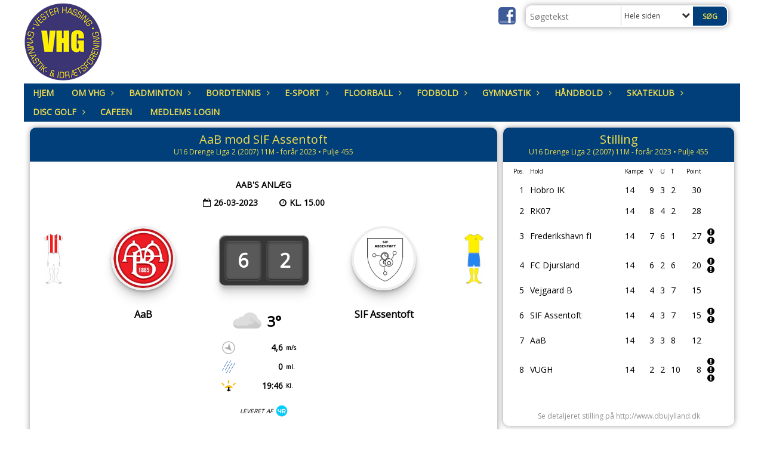

--- FILE ---
content_type: text/html; charset=utf-8
request_url: https://www.vhg.dk/kampvisning?matchid=557475&poolrowid=399778
body_size: 15819
content:




<!DOCTYPE html>
<html lang="da">
<head>
    <meta http-equiv="X-UA-Compatible" content="IE=edge">
    <meta name="viewport" content="width=device-width,initial-scale=1,maximum-scale=1">
    <meta charset="utf-8">

    <title>Vester Hassing </title>
    <meta name="description" content="Vester Hassing GF">
    <meta name="keywords" content="Vester Hassing GF, DBU, KlubCMS, Fodbold, H&#229;ndbold, Gymnastik, L&#248;b, Volly" />
    <meta name="author" content="Vester Hassing GF">
    <link rel="icon" href="/media/1122/favicon.ico" />
        <meta property="fb:app_id" content="" />
            <meta property="fb:admins" content="" />
    <!-- Facebook Open Graph Tags -->
    <meta property="og:type" content="website" />

        <meta property="og:url" content="https://www.vhg.dk/kampvisning?matchid=557475&amp;poolrowid=399778" />
    <meta property="og:title" content="Vester Hassing " />


    <!--[if lt IE 9]>
        <script src="http://ie7-js.googlecode.com/svn/version/2.1(beta4)/IE9.js"></script>
    <![endif]-->
    <!--[if lt IE 9]>
        <script src="scripts/html5shiv.js"></script>
    <![endif]-->

    <link rel="stylesheet" href="/bundles/css/main.css?dbu_v41" />
    

        <link rel="stylesheet" href="/css/matchpage.min.css?dbu_v41" />

    <link rel="stylesheet" href="https://ajax.googleapis.com/ajax/libs/jqueryui/1.11.2/themes/smoothness/jquery-ui.css" />
    <link href="//maxcdn.bootstrapcdn.com/font-awesome/4.7.0/css/font-awesome.min.css" rel="stylesheet">


    

    
    <style>


    body {
        font-family: Open Sans;
    }

    h1,h2,h3 {
        font-family: Open Sans;
    }

    #content {
        background-color: rgba(255, 255, 255, 0.6);
        color:rgba(0,0,0,1.0);
    }

.container-12{
    grid-gap:10px;
}

.gridrow{
    grid-gap:10px;
}

.contentGrid-content, .contentGrid-right, .contentGrid-bottom{
    grid-gap:10px;
}

.theme_NMB_tinyNews{
     grid-gap:10px;
}

.gridrow [class*="col-"]{
    grid-gap:10px;
}

#content{
    padding:10px;
    width:calc(1200px - 20px);
}

.page-padding-sides{
      padding-left:10px;
      padding-right:10px;
}

@media only screen and (max-width: 1199px) {
    #content{
        width:calc(100% - 20px);
    }
    
}




    .theme_searchResult_wrap {
        background-color: rgba(255, 255, 255, 1);
    }
    .theme_search_select{
        font-family: Open Sans;
    }

 
 .theme_round-image{
border-radius: 10px }

 .theme_image-border{
     border:solid 5px rgba(255,255,255,1);
box-shadow:0px 0px 10px 0px rgba(48,48,48,0.5); }

 .theme_logo-wrap{
  
 }


    .theme_macro
    {
        background-color: rgba(255, 255, 255, 1);
        border-radius:10px;
    }

    .theme_macro:not(.theme-no-border){
        border-color:rgba(0,0,0,1);
        border-width:0px;
        border-style:solid;
    }



    .theme_macro:not(.noShadow){
        box-shadow: 0px 0px 10px 0px rgba(48,48,48,0.5);
    }

    .theme_header{
        background-color: rgba(0, 63, 122, 1);
        
        color: rgba(241, 220, 77, 1);
        border-color: rgba(241, 220, 77, 1);
        
        padding:10px;
        text-align:center;

    }

    .theme_subHeader {
           padding:10px;
    }

    .theme_border-radius{
        border-radius:10px;
    }

    .theme_border-radius-top{
        border-radius:10px 10px 0 0;
    }

    .theme_contentWrap{
        padding: 10px;
    }

    .module-padding{
        padding: 10px;
    }

    .module-padding-sides{
         padding-left: 10px;
         padding-right: 10px;
    }

    .module-padding-top{
          padding-top: 10px;
    }
    .module-padding-bottom{
         padding-bottom: 10px;
    }

    .module-padding-gridgap{
        grid-gap:10px;
    }

     .module-padding-gridgap-column{
        grid-column-gap:10px;
    }

     .theme_box-shadow{
          box-shadow: 0px 0px 10px 0px rgba(48,48,48,0.5);
     }

     .theme_macro-border{
        border-width:0px;
        border-style:solid;
        border-color:rgba(0,0,0,1);
     }
     .theme_name-fx-colors{
         
     }


    .sponsorModule_headerOverlay{
        background-color:rgba(0, 63, 122,0.7);
        color:rgba(241, 220, 77, 1);
    }



     .theme_NMB_bigText {

        font-family: Open Sans;

    }

    .theme_NMB_tinyText {
        font-family: Open Sans;
    }


    .livescoreModule .logoWrap, .matchpage .logoWrap{
        background-color: rgba(0, 63, 122, 1);
    }
    .ls_score .score{
        background-color: rgba(0, 63, 122, 1);
        color: rgba(241, 220, 77, 1);
    }
    .ls_event
    {
        border: 1px solid rgba(0, 63, 122, 1);
    }

    .ls_match{
        border-top: 1px solid rgba(0, 63, 122, 1);
        border-bottom: 1px solid rgba(0, 63, 122, 1);
    }

    .matchpage-main-content, .matchPageCommentsWrap, .matchPageImages{
       background-color: rgba(255, 255, 255, 1);
    }

    .ts_subheader{
        background-color: rgba(0, 63, 122, 1);
        color: rgba(241, 220, 77, 1);
    }

    .ts_form .form .formOverlay{
        background-color: rgba(0, 63, 122, 1);
        color: rgba(241, 220, 77, 1);
    }

    .formOverlay:after {

	border-bottom-color: rgba(0, 63, 122, 1);

}

   .activityCalendar .fc-day-number{
        background-color: rgba(0, 63, 122, 1);
        color: rgba(241, 220, 77, 1);
    }
    .activityCalendar .fc-widget-header{
        background-color: rgba(0, 63, 122, 1);
        color: rgba(241, 220, 77, 1);
    }
    .activityCalendar .fc-button{
         background-color: rgba(0, 63, 122, 1);
        color: rgba(241, 220, 77, 1);
    }

   .activityCalendar .fc-unthemed td.fc-today{
        background-color:rgba(0, 63, 122,0.3);
    }

   .fc-day-grid-event{
        background-color: rgba(0, 63, 122, 1);
        color: rgba(241, 220, 77, 1);
    }
   .activityCalendar .fc-unthemed .fc-list-heading td{
         background-color: rgba(0, 63, 122, 1);
        color: rgba(241, 220, 77, 1);
    }
   .activityCalendar .fc-toolbar h2{
     background-color: rgba(0, 63, 122, 1);
        color: rgba(241, 220, 77, 1);
    }
    
    .teamContacts .division h3{
     background-color: rgba(0, 63, 122, 1);
        color: rgba(241, 220, 77, 1);
    }

    .teamContacts .personlist_old .teamname{
        background-color: rgba(0, 63, 122, 1);
        color: rgba(241, 220, 77, 1);
    }


    .topNavigationMobile_menu
    {

        background-color: rgba(0, 63, 122, 1);
        color:rgba(241, 220, 77, 1);
    }

    .topNavigationMobile_menu ul li
    {
        background-color: rgba(0, 63, 122, 1);
        color:rgba(241, 220, 77, 1);
        border-bottom: 1px solid rgba(241, 220, 77, 1);
    }

    .navWrap{
        background-color: rgba(0, 63, 122, 1);
        color:rgba(241, 220, 77, 1);
    }

    .breadcrumbWrap ul li a
    {
        background-color: rgba(0, 63, 122, 1);
        color:rgba(241, 220, 77, 1);
    }
    .breadcrumbWrap ul li a:after
    {
        border-left-color:rgba(0, 63, 122, 1);
    }
    .breadcrumbWrap ul li a:hover {
        background-color: rgba(241, 220, 77, 1);
        color:rgba(0, 63, 122, 1);
    }
    .breadcrumbWrap ul li a:hover:after {
        border-left-color:rgba(241, 220, 77, 1);
    }

     .breadcrumbWrap ul li a.noLink
    {
        cursor:default;
    }
     .breadcrumbWrap ul li a.noLink:hover{
    background-color: rgba(0, 63, 122, 1);
        color:rgba(241, 220, 77, 1);
    }
    .breadcrumbWrap ul li a.noLink:hover:after {
        border-left-color:rgba(0, 63, 122, 1);
    }
    </style>
        <style>
         .theme_BigMenu_ItemContainer
         {
             background-color:rgba(0, 63, 122, 1);
             /*margin-left:-5px;
             padding-left: 10px;
             padding-right:10px;*/
         }
        </style>
        <style>
              .navWrap {
                  color: rgba(241, 220, 77, 1);
                  background-color:rgba(0, 63, 122, 1);
              }

        .dropDownNav {
            display: inline-block;
        }

        .dropDownNav ul {

            color: rgba(241, 220, 77, 1);
            background-color:rgba(0, 63, 122, 1);
        }

        .dropDownNav ul li {
            color: rgba(241, 220, 77, 1);
            background-color:rgba(0, 63, 122, 1);

        }

              .dropDownNav ul ul {
                  background-color: transparent;
              }

        .dropDownNav ul ul li {
            border-bottom: double 3px rgba(36, 36, 36, 1);
            background-color:rgba(0, 63, 122, 1);
        }
              .dropDownNav ul li ul li a, .dropDownNav ul li ul li div{
              color: rgba(241, 220, 77, 1);
              font-size: 12px;
                font-weight: bold;
                text-transform: uppercase;

              }

            .dropDownNav ul li ul li:hover {
                background-color: rgba(36, 36, 36, 1);
            }

        .dropDownNav ul li ul li:last-child {
            border-bottom: 0;
        }

              .dropDownNav ul ul li ul:after {
                  border-right-color: rgba(0, 63, 122, 1);
              }

              .dropDownNav ul ul li:hover ul:hover:after {
                  border-right-color: rgba(36, 36, 36, 1);
              }


              .dropDownNav .dropdownRight:hover ul:after{
              border-left-color: rgba(0, 63, 122, 1);
                    border-right-color: transparent;
              }

              .dropDownNav ul .dropdownRight:hover ul:hover:after {
                  border-left-color: rgba(36, 36, 36, 1);
                  border-right-color: transparent;
              }


        .dropDownNav ul li:hover {
            background-color: rgba(0, 63, 122, 1);
        }

        .dropDownNav ul li a, .dropDownNav ul li div {
            font-size: 14px;
            font-weight: bold;
            text-transform: uppercase;
              display:inline-block;
        }
        </style>
    <style>
            .topNavSlide
            {
                background-color:rgba(0, 63, 122, 1);
                color: rgba(241, 220, 77, 1);
            }

            .navSlideLi{
                border-bottom: double 3px rgba(36, 36, 36, 1);
                 font-size: 14px;
                font-weight: bold;
                text-transform: uppercase;
            }

            .navSlideLi:hover
            {
                background-color:rgba(0, 63, 122, 1);
            }

            .topNavSlideToggle
            {
                color:rgba(255,255,255,1.0);
            }

    </style>
<style>


    .bodyText a{
        font-weight:bold;
    }

    .tmpToolTip{
     background-color: rgba(0, 63, 122, 1);
        color: rgba(241, 220, 77, 1);
    }




    .theme_thumbImgWrap{
            background-color:#fff;
        }





    .theme_button{
        background-color: rgba(0, 63, 122, 1);
        color: rgba(241, 220, 77, 1);
        border-radius:5px;
        padding:10px;
        border: 0px solid rgba(0, 63, 122, 1) ;
    }




    .topNavSlideToggle{
        background-color: rgba(0, 63, 122, 1);
        color:rgba(255,255,255,1.0);
    }




    .theme_NMB_bigWrap {
        
    }

    .theme_NMB_bigTextWrap
    {
        background-color:rgba(0, 63, 122, 1);
        color: rgba(241, 220, 77, 1);
        background: rgba(0, 63, 122,0.7);
    }
    .theme_NMB_bigTextWrap:hover
    {
        background-color:rgba(0, 63, 122, 1);
    }



    .theme_NMB_categoryWrap
    {
        background-color:rgba(0, 63, 122, 1);
        color: rgba(241, 220, 77, 1);
    }

    .theme_NMB_tinyCategory
    {
       background-color:rgba(0, 63, 122,0.7);
        color: rgba(241, 220, 77, 1);
    }

    .theme_NMB_tinyTextWrap{

        background-color:rgba(0, 63, 122, 1);
        color: rgba(241, 220, 77, 1);
    }



    .theme_NMB_tinyTextWrap:hover{
        
    }

    .sliderIndicator{
        background-color:rgba(0, 63, 122, 1);
    }

    .sliderIndicator.active{

        background-color:rgba(241, 220, 77, 1);
        border:5px solid rgba(0, 63, 122, 1);
    }


  .theme_newsListItem_small{

      margin-bottom:10px;
    }
    .theme_newsListItem_small_category{
    background-color:rgba(0, 63, 122, 1);
    color:rgba(241, 220, 77, 1);
    }


.theme_quickGallery_wrap
    .mp_gallery_imgs{
        grid-template-columns: repeat( auto-fit, minmax(105px, 1fr) );
    }
}
    .theme_quickGallery_thumbWrap {
        background-color: #fff;
    }

    .theme_quickGallery_seeAll {
        background-color: rgba(0, 63, 122, 1);
        color: rgba(241, 220, 77, 1);
    }

     .theme_matchProgram_match{
        border-bottom:1px solid rgba(0, 63, 122, 1);
         
         padding:10px;
    }

     .theme_matchProgram_matchInfo{
         margin-bottom:10px;
     }
    .theme_matchProgram_matchTeams img
    {
        border:1px solid rgba(0, 63, 122, 1);
    }
    .theme_matchProgram_matchMonth{
        background-color: rgba(0, 63, 122, 1);
        color: rgba(241, 220, 77, 1);
    }
    .theme_dbuLink{
      background-color: rgba(0, 63, 122, 1);
        color: rgba(241, 220, 77, 1);
    }





    .theme_leagueTable_lineType01 {
        border-bottom-color: rgba(0, 63, 122, 1);
    }

      .theme_leagueTable_content table tr.isClubTeam {
        background-color:rgba(0, 63, 122, 1);
        color: rgba(241, 220, 77, 1);
    }



    .theme_matchProgram_matchTable tr td:first-child {
        color:rgba(0, 63, 122, 1);
    }




    .theme_nextMatch_dateTimeWrap {
        background-color:rgba(0, 63, 122, 1);
        color: rgba(241, 220, 77, 1);
    }


    .theme_teamActivities_content .teamActivity
    {
        
    }

     .theme_teamActivities_content .teamActivity{
    border-bottom:1px solid rgba(0, 63, 122, 1);
    }

    .theme_teamActivities_month{
        background-color:rgba(0, 63, 122, 1);
        color: rgba(241, 220, 77, 1);
    }

    
    .teamContacts .division h3{
        background-color: rgba(0, 63, 122, 1);
        color:rgba(241, 220, 77, 1);
    }
    .teamContacts .teamRow .teamname{
     background-color:rgba(0, 63, 122, 1);
        color:rgba(241, 220, 77, 1);
    }

    .theme_rssFeed_content li{
        margin-bottom:10px;
    }
     .theme_rssFeed_content li span {

        background-color:rgba(0, 63, 122, 1);
        color: rgba(241, 220, 77, 1);
        border-radius:10px;
     }


     .theme_ClubFixtures_monthBar {
        background-color: rgba(0, 63, 122, 1);
        color: rgba(241, 220, 77, 1);
     }

    .theme_ClubFixtures .tag{
        background-color: rgba(0, 63, 122, 1);
        color: rgba(241, 220, 77, 1);
    }

    .theme_ClubFixtures_content > table tr.match > td {
        border-bottom: 1px solid rgba(0, 63, 122, 1);
    }

    .theme_ClubFixtures_logo {
         
    }



    .theme_ClubFixtures_score .score, .theme_ClubFixtures_score .isPlayed{

    }
    .theme_ClubFixtures .datetime{

    }
    .theme_ClubFixtures .paging{
        background-color: rgba(0, 63, 122, 1);
        color: rgba(241, 220, 77, 1);
    }


    
    .ls_score .homeScore, .ls_score .awayScore {
        
    }




    .practicetime_header > div{
        padding:0.5rem 0.8rem 0 0.8rem;
    }

    .practicetime{
        border-bottom:1px solid rgba(0,0,0,0.1);
    }



    .practicetime:last-child{
        border-bottom:0;
    }

    .practicetime > div{
        /*padding:0.5rem 0.8rem 0.5rem 0.8rem;*/

    }

    .practicetime-teamname{
        background-color:rgba(0, 63, 122,0.7);
        color:rgba(241, 220, 77, 1);

    }
    .practicetime-teamname:first-child{
        margin-top:0;
    }




.activities-list-header{
     background-color: rgba(0, 63, 122, 1);
        color: rgba(241, 220, 77, 1);

}



        .theme_newsItem_imageText {
            background-color: rgba(0, 63, 122,0.7);
            color: rgba(241, 220, 77, 1);
        }

    .theme_newsItem_socialButtonsWrap {
    color:rgba(241, 220, 77, 1);
    }

    .theme_socialButtonsWrap{
        background-color:rgba(0, 63, 122, 1);






    }

        @media only screen and (max-width: 1023px) {
            .theme_socialButtonsWrap {
                margin:10px;

            }
        }


    .theme_gallerySection_imgWrap {
        background-color: #fff;
    }

    .theme_gallerySection_seeAll {
        background-color: rgba(0, 63, 122, 1);
        color: rgba(241, 220, 77, 1);
    }

    .theme_gallerySection .mp_gallery_imgs {
          grid-template-columns: repeat( auto-fit, minmax(105px, 1fr) );
    }



    .personGroup_profilePicWrap{
        background-color:#fff;
    }

    .personGroup_name{
        
    }

      .personsWrap{
         grid-gap:10px;
    }




    .theme_searchResult_textWrap .type
    {
        background-color:rgba(0, 63, 122, 1);
        color: rgba(241, 220, 77, 1);
    }


    .theme_clubresultpage_teamlist h3
    {
        background-color:rgba(0, 63, 122, 1);
        color: rgba(241, 220, 77, 1);
    }

    .theme_clubresultpage_teamlist li i {

    }

</style>



    



    <!--GENERERER GENEREL TEMA CSS -->
    <style>
        body{
        opacity:0;
        font-size: 14px;
        }

        .theme_header {

            font-family: Open Sans;
            font-size: 20px;
            font-weight: 400;

        }

        .theme_header h2
        {
            font-family: Open Sans;
            font-size: 20px;
            font-weight: 400;
        }


        .theme_contentWrap
        {
            
            color:rgba(0,0,0,1.0);
            font-family: Open Sans;
            font-size: 14px;
        }

        .theme_newsListItem_stamp a
        {
            color: rgba(0, 63, 122, 1);
        }
    </style>

    
        <!--GOOGLE ANALYTICS-->
        <script type="text/javascript">
            var gaJsHost = (("https:" == document.location.protocol) ? "https://ssl." : "http://www.");
            document.write(unescape("%3Cscript src='" + gaJsHost + "google-analytics.com/ga.js' type='text/javascript'%3E%3C/script%3E"));
        </script>
        <script type="text/javascript">
            try {
                var pageTracker = _gat._getTracker("UA-87382835-1");
                pageTracker._trackPageview();
            } catch (err) { }
        </script>
        <!--GOOGLE ANALYTICS END-->





    <style>
    body::after {
        content: '';
        background-image:url();background-size:cover; background-position:center;background-attachment:fixed;background-repeat:no-repeat; background-color:rgba(255, 255, 255, 1);

        top: 0;
        width:100%;
        height: 100vh; /* fix for mobile browser address bar appearing disappearing */
        left: 0;
        right: 0;
        position: fixed;
        z-index: -1;


    }
    </style>
        <style>
            body::after {
                /*background-size: unset 100%;*/
                background-attachment: unset;
            }
        </style>
</head>


<body style="" data-bodycss="background-image:url();background-size:cover; background-position:center;background-attachment:fixed;background-repeat:no-repeat; background-color:rgba(255, 255, 255, 1);" data-pagepadding="10" class="bg-fixed">
        <div id="fb-root"></div>
        <script>
            (function (d, s, id) {
                var js, fjs = d.getElementsByTagName(s)[0];
                if (d.getElementById(id)) return;
                js = d.createElement(s); js.id = id;
                js.src = "//connect.facebook.net/da_DK/sdk.js#xfbml=1&version=v2.6";
                fjs.parentNode.insertBefore(js, fjs);
            }(document, 'script', 'facebook-jssdk'));
        </script>


    <div id="siteWrap" class="" data-setwidth="" >
        <div id="headerWrap" style="height:140px; background-color:rgba(54, 54, 54, 0); color:; background-image:url(); background-position:top left; background-repeat:repeat; background-size:contain;" class="container-12 ">
            <div class="container-12 " id="header">
                    <div id="logoHolder" style="justify-self:start; max-height:130px; margin-top:5px;">
                        <a href="/">
                            <img style="max-height:130px;" src="/media/1273/vhg-logo-2017-g.png?height=130" alt="logo" />
                        </a>
                    </div>
                <div class="theme_headerControls_wrap">
                        <div class="theme_socialLinks_wrap">
                                <a href="https://www.facebook.com/VesterHassingGF/" target="_blank"><div class="theme_socialLinks_fb"></div></a>
                                                                                </div>
                    <div class="theme_searchWrap theme_border-radius theme_box-shadow">

                        <div class="theme_search_inputWrap">


                            <input id="theme_search_input" class="theme_search_input" type="text" placeholder="Søgetekst" />
                            <div class="theme_search_select">

                                <span></span>

                            </div>
                            <ul class="theme_search_options">
                                <li data-value="0" data-text="Hele siden">
                                    Hele siden
                                </li>
                            </ul>
                            
                        </div>
                        <div class="theme_search_buttonWrap">
                                <input class="theme_search_button theme_button theme_button_small" value="Søg" type="button" onclick="window.location = '/soegeresultat?s=' + $('.theme_search_input').val() + '&nodeId=1159' + '&inTree=' + $('.theme_search_options li.selected').data('value')" />
                        </div>

                    </div>
                </div>
                
            </div>
        </div>
        
                    <div class="navWrap container-12 centered  ">
                <div class="container-12 dropdownNav topNavigation ">
                    <div class="grid-12">
                        <nav class="dropDownNav">
            <ul class="">



                <li class="">
                    <a href="/">Hjem</a>
                </li>

                    <li>
                                                    <a class="noLink">om VHG</a>

                                <ul class="subLevel">
                    <li class="">
                                                        <a href="/om-vhg/bestyrelsen/">Bestyrelsen</a>
                        
                    </li>
                    <li class="">
                                                        <a href="/om-vhg/referat/">Referat</a>
                        
                    </li>
                    <li class="">
                                                            <a href="/media/1581/vedtaegter.pdf" target="">Vedt&#230;gter</a>
                        
                    </li>
                    <li class="">
                                                        <a href="/om-vhg/kalender/">Kalender</a>
                        
                    </li>
        </ul>


                    </li>
                    <li>
                                                        <a href="/badminton/">Badminton</a>

                                <ul class="subLevel">
                    <li class="">
                                                        <a href="/badminton/bestyrelsen/">Bestyrelsen</a>
                        
                    </li>
                    <li class="">
                                                        <a href="/badminton/traeningstider-og-opstart/">Tr&#230;ningstider og opstart</a>
                        
                    </li>
                    <li class="">
                                                        <a href="/badminton/tilmelding/">Tilmelding</a>
                        
                    </li>
                    <li class="">
                                                        <a href="/badminton/information-fra-badminton/">Information fra Badminton</a>
                        
                    </li>
        </ul>


                    </li>
                    <li>
                                                        <a href="/bordtennis/">Bordtennis</a>

                                <ul class="subLevel">
                    <li class="">
                                                        <a href="/bordtennis/bestyrelsen/">Bestyrelsen</a>
                        
                    </li>
                    <li class="">
                                                        <a href="/bordtennis/tilmelding/">Tilmelding</a>
                        
                    </li>
                    <li class="">
                                                        <a href="/bordtennis/traeningstider/">Tr&#230;ningstider</a>
                        
                    </li>
        </ul>


                    </li>
                    <li>
                                                        <a href="/e-sport/">E-sport</a>

                                <ul class="subLevel">
                    <li class="">
                                                        <a href="/e-sport/bestyrelsen/">Bestyrelsen</a>
                        
                    </li>
                    <li class="">
                                                        <a href="/e-sport/tilmelding/">Tilmelding</a>
                        
                    </li>
        </ul>


                    </li>
                    <li>
                                                        <a href="/floorball/">Floorball</a>

                                <ul class="subLevel">
                    <li class="">
                                                        <a href="/floorball/bestyrelsen/">Bestyrelsen</a>
                        
                    </li>
                    <li class="">
                                                        <a href="/floorball/tilmelding/">Tilmelding</a>
                        
                    </li>
        </ul>


                    </li>
                    <li>
                                                    <a class="noLink">Fodbold</a>

                                <ul class="subLevel">
                    <li class="">
                                                        <a href="/fodbold/bestyrelsen/">Bestyrelsen</a>
                        
                    </li>
                    <li class="">
                                                    <a class="noLink">Senior</a>
                                <ul class="subLevel">
                    <li class="">
                                                    <a class="noLink">Herrer</a>
                                <ul class="subLevel">
                    <li class="">
                                                        <a href="/fodbold/senior/herrer/serie-2/">Serie 2</a>
                        
                    </li>
                    <li class="">
                                                        <a href="/fodbold/senior/herrer/serie-4/">Serie 4</a>
                        
                    </li>
        </ul>

                    </li>
                    <li class="">
                                                    <a class="noLink">Kvinder</a>
                                <ul class="subLevel">
                    <li class="">
                                                        <a href="/fodbold/senior/kvinder/7-mands/">7-mands</a>
                        
                    </li>
        </ul>

                    </li>
        </ul>

                    </li>
                    <li class="">
                                                    <a class="noLink">Ungdom</a>
                                <ul class="subLevel">
                    <li class="">
                                                        <a href="/fodbold/ungdom/u17-drenge-2009-2010/">U17 drenge (2009/2010)</a>
                        
                    </li>
                    <li class="">
                                                        <a href="/fodbold/ungdom/u15-drenge-2011/">U15 drenge (2011)</a>
                        
                    </li>
                    <li class="">
                                                        <a href="/fodbold/ungdom/u15-piger-2011-2013/">U15 piger (2011-2013)</a>
                        
                    </li>
                    <li class="">
                                                        <a href="/fodbold/ungdom/u14-drenge-2012/">U14 drenge (2012)</a>
                        
                    </li>
                    <li class="">
                                                        <a href="/fodbold/ungdom/u13-drenge-2013/">U13 drenge (2013)</a>
                        
                    </li>
        </ul>

                    </li>
                    <li class="">
                                                    <a class="noLink">B&#248;rn</a>
                                <ul class="subLevel">
                    <li class="">
                                                        <a href="/fodbold/boern/u12-drenge-2014/">U12 drenge (2014)</a>
                        
                    </li>
                    <li class="">
                                                        <a href="/fodbold/boern/u12-piger-2014-2015/">U12 piger (2014/2015)</a>
                        
                    </li>
                    <li class="">
                                                        <a href="/fodbold/boern/u11-drenge-2015/">U11 drenge (2015)</a>
                        
                    </li>
                    <li class="">
                                                        <a href="/fodbold/boern/u10-drenge-2016-2017/">U10 drenge (2016/2017)</a>
                        
                    </li>
                    <li class="">
                                                        <a href="/fodbold/boern/u10-piger-2016-2017/">U10 piger (2016/2017)</a>
                        
                    </li>
                    <li class="">
                                                        <a href="/fodbold/boern/u8-drenge-2018/">U8 drenge (2018)</a>
                        
                    </li>
                    <li class="">
                                                        <a href="/fodbold/boern/u8-piger-2018-2019/">U8 piger (2018/2019)</a>
                        
                    </li>
                    <li class="">
                                                        <a href="/fodbold/boern/u7-mix-2019/">U7 mix (2019)</a>
                        
                    </li>
                    <li class="">
                                                        <a href="/fodbold/boern/boernebold-2020-2022/">B&#248;rnebold (2020-2022)</a>
                        
                    </li>
        </ul>

                    </li>
                    <li class="">
                                                        <a href="/fodbold/ugens-hjemmekampe/">Ugens hjemmekampe</a>
                        
                    </li>
                    <li class="">
                                                    <a class="noLink">Kontingent</a>
                                <ul class="subLevel">
                    <li class="">
                                                        <a href="/fodbold/kontingent/takster/">Takster</a>
                        
                    </li>
                    <li class="">
                                                        <a href="/fodbold/kontingent/tilmelding/">Tilmelding</a>
                        
                    </li>
        </ul>

                    </li>
        </ul>


                    </li>
                    <li>
                                                        <a href="/gymnastik/">Gymnastik</a>

                                <ul class="subLevel">
                    <li class="">
                                                        <a href="/gymnastik/bestyrelsen/">Bestyrelsen</a>
                        
                    </li>
                    <li class="">
                                                        <a href="/gymnastik/sponsorer/">Sponsorer</a>
                        
                    </li>
                    <li class="">
                                                        <a href="/gymnastik/tilmelding/">Tilmelding</a>
                        
                    </li>
                    <li class="">
                                                        <a href="/gymnastik/store-gymnastikdag/">Store gymnastikdag</a>
                        
                    </li>
                    <li class="">
                                                        <a href="/gymnastik/inspirationsdag-med-dgi-sponsoreret-af-rarewine/">Inspirationsdag med DGI sponsoreret af Rarewine</a>
                        
                    </li>
        </ul>


                    </li>
                    <li>
                                                        <a href="/haandbold/">H&#229;ndbold</a>

                                <ul class="subLevel">
                    <li class="">
                                                        <a href="/haandbold/bestyrelsen/">Bestyrelsen</a>
                        
                    </li>
                    <li class="">
                                                        <a href="/haandbold/antibulli-politik/">Antibulli politik</a>
                        
                    </li>
                    <li class="">
                                                            <a href="https://156-vester-hassing-gf.euwest01.umbraco.io/media/1594/sponsorkoncept-2025-praesentation-til-sponsorer.pdf" target="_blank">Sponsorkoncept</a>
                        
                    </li>
                    <li class="">
                                                            <a href="https://156-vester-hassing-gf.euwest01.umbraco.io/media/1597/toejkoncept-2025.pdf" target="_blank">T&#248;jkoncept</a>
                        
                    </li>
                    <li class="">
                                                        <a href="/haandbold/traeningstider-for-2025-2026/">Tr&#230;ningstider for 2025/2026</a>
                        
                    </li>
                    <li class="">
                                                        <a href="/haandbold/traenere/">Tr&#230;nere</a>
                        
                    </li>
                    <li class="">
                                                    <a class="noLink">Kontingent</a>
                                <ul class="subLevel">
                    <li class="">
                                                        <a href="/haandbold/kontingent/takster/">Takster</a>
                        
                    </li>
                    <li class="">
                                                        <a href="/haandbold/kontingent/tilmelding/">Tilmelding</a>
                        
                    </li>
        </ul>

                    </li>
        </ul>


                    </li>
                    <li>
                                                        <a href="/skateklub/">Skateklub</a>

                                <ul class="subLevel">
                    <li class="">
                                                        <a href="/skateklub/bestyrelsen/">Bestyrelsen</a>
                        
                    </li>
                    <li class="">
                                                        <a href="/skateklub/tilmelding/">Tilmelding</a>
                        
                    </li>
        </ul>


                    </li>
                    <li>
                                                        <a href="/disc-golf/">Disc Golf</a>

                                <ul class="subLevel">
                    <li class="">
                                                        <a href="/disc-golf/bestyrelsesmedlem/">Bestyrelsesmedlem</a>
                        
                    </li>
                    <li class="">
                                                        <a href="/disc-golf/tilmelding/">Tilmelding</a>
                        
                    </li>
                    <li class="">
                                                        <a href="/disc-golf/kort-rabataftaler/">Kort &amp; Rabataftaler</a>
                        
                    </li>
        </ul>


                    </li>
                    <li>
                                                        <a href="/cafeen/">Cafeen</a>

                        

                    </li>
                    <li>
                                                        <a href="/medlems-login/">Medlems login</a>

                        

                    </li>
            </ul>
        </nav>
                    </div>
                </div>
            </div>


        <div class="topNavSlideToggle" onclick="toggleNavSlide()">
            <icon class="fa fa-bars"></icon><icon class="fa fa-caret-right"></icon><span>Menu</span>
        </div>
        <div class="topNavSlide isMobileOnly">

            <div class="backButton_wrap">
                <div class="topNavSlide_backButton">
                    <icon class='fa fa-chevron-left'></icon> <span id="bbSpan"></span>
                </div>
            </div>
            <div class="topNavSlideBox">

            </div>
            <ul class="navSlideUl level_1 navSlide_active">


                <li class="navSlideLi level_1 homeNode">
                    <a href="/">Hjem</a>
                </li>

                    <li class="navSlideLi level_1" data-no="1">
                                                    <a class="noLink">om VHG</a>

                        <div class="currentMark"></div>
                                <ul class="navSlideUl" data-parent="1">
                    <li class="Folder navSlideLi" data-no="1_1">


                                <a href="/om-vhg/bestyrelsen/">Bestyrelsen</a>

                        
                        <div class="navSlide_next"></div>
                    </li>
                    <li class="Folder navSlideLi" data-no="1_2">


                                <a href="/om-vhg/referat/">Referat</a>

                        
                        <div class="navSlide_next"></div>
                    </li>
                    <li class="Menulink navSlideLi" data-no="1_3">


                                    <a href="/media/1581/vedtaegter.pdf" target="">Vedt&#230;gter</a>

                        
                        <div class="navSlide_next"></div>
                    </li>
                    <li class="TextPage navSlideLi" data-no="1_4">


                                <a href="/om-vhg/kalender/">Kalender</a>

                        
                        <div class="navSlide_next"></div>
                    </li>
        </ul>

                        <div class="navSlide_next"></div>
                    </li>
                    <li class="navSlideLi level_1" data-no="2">
                                                        <a href="/badminton/">Badminton</a>

                        <div class="currentMark"></div>
                                <ul class="navSlideUl" data-parent="2">
                    <li class="Folder navSlideLi" data-no="2_1">


                                <a href="/badminton/bestyrelsen/">Bestyrelsen</a>

                        
                        <div class="navSlide_next"></div>
                    </li>
                    <li class="Folder navSlideLi" data-no="2_2">


                                <a href="/badminton/traeningstider-og-opstart/">Tr&#230;ningstider og opstart</a>

                        
                        <div class="navSlide_next"></div>
                    </li>
                    <li class="Folder navSlideLi" data-no="2_3">


                                <a href="/badminton/tilmelding/">Tilmelding</a>

                        
                        <div class="navSlide_next"></div>
                    </li>
                    <li class="Folder navSlideLi" data-no="2_4">


                                <a href="/badminton/information-fra-badminton/">Information fra Badminton</a>

                        
                        <div class="navSlide_next"></div>
                    </li>
        </ul>

                        <div class="navSlide_next"></div>
                    </li>
                    <li class="navSlideLi level_1" data-no="3">
                                                        <a href="/bordtennis/">Bordtennis</a>

                        <div class="currentMark"></div>
                                <ul class="navSlideUl" data-parent="3">
                    <li class="Folder navSlideLi" data-no="3_1">


                                <a href="/bordtennis/bestyrelsen/">Bestyrelsen</a>

                        
                        <div class="navSlide_next"></div>
                    </li>
                    <li class="Folder navSlideLi" data-no="3_2">


                                <a href="/bordtennis/tilmelding/">Tilmelding</a>

                        
                        <div class="navSlide_next"></div>
                    </li>
                    <li class="Folder navSlideLi" data-no="3_3">


                                <a href="/bordtennis/traeningstider/">Tr&#230;ningstider</a>

                        
                        <div class="navSlide_next"></div>
                    </li>
        </ul>

                        <div class="navSlide_next"></div>
                    </li>
                    <li class="navSlideLi level_1" data-no="4">
                                                        <a href="/e-sport/">E-sport</a>

                        <div class="currentMark"></div>
                                <ul class="navSlideUl" data-parent="4">
                    <li class="Folder navSlideLi" data-no="4_1">


                                <a href="/e-sport/bestyrelsen/">Bestyrelsen</a>

                        
                        <div class="navSlide_next"></div>
                    </li>
                    <li class="Folder navSlideLi" data-no="4_2">


                                <a href="/e-sport/tilmelding/">Tilmelding</a>

                        
                        <div class="navSlide_next"></div>
                    </li>
        </ul>

                        <div class="navSlide_next"></div>
                    </li>
                    <li class="navSlideLi level_1" data-no="5">
                                                        <a href="/floorball/">Floorball</a>

                        <div class="currentMark"></div>
                                <ul class="navSlideUl" data-parent="5">
                    <li class="Folder navSlideLi" data-no="5_1">


                                <a href="/floorball/bestyrelsen/">Bestyrelsen</a>

                        
                        <div class="navSlide_next"></div>
                    </li>
                    <li class="Folder navSlideLi" data-no="5_2">


                                <a href="/floorball/tilmelding/">Tilmelding</a>

                        
                        <div class="navSlide_next"></div>
                    </li>
        </ul>

                        <div class="navSlide_next"></div>
                    </li>
                    <li class="navSlideLi level_1" data-no="6">
                                                    <a class="noLink">Fodbold</a>

                        <div class="currentMark"></div>
                                <ul class="navSlideUl" data-parent="6">
                    <li class="Folder navSlideLi" data-no="6_1">


                                <a href="/fodbold/bestyrelsen/">Bestyrelsen</a>

                        
                        <div class="navSlide_next"></div>
                    </li>
                    <li class="Folder navSlideLi" data-no="6_2">


                            <a class="noLink">Senior</a>

                                <ul class="navSlideUl" data-parent="6_2">
                    <li class="Folder navSlideLi" data-no="6_2_1">


                            <a class="noLink">Herrer</a>

                                <ul class="navSlideUl" data-parent="6_2_1">
                    <li class="TeamPage navSlideLi" data-no="6_2_1_1">


                                <a href="/fodbold/senior/herrer/serie-2/">Serie 2</a>

                        
                        <div class="navSlide_next"></div>
                    </li>
                    <li class="TeamPage navSlideLi" data-no="6_2_1_2">


                                <a href="/fodbold/senior/herrer/serie-4/">Serie 4</a>

                        
                        <div class="navSlide_next"></div>
                    </li>
        </ul>

                        <div class="navSlide_next"></div>
                    </li>
                    <li class="Folder navSlideLi" data-no="6_2_2">


                            <a class="noLink">Kvinder</a>

                                <ul class="navSlideUl" data-parent="6_2_2">
                    <li class="TeamPage navSlideLi" data-no="6_2_2_1">


                                <a href="/fodbold/senior/kvinder/7-mands/">7-mands</a>

                        
                        <div class="navSlide_next"></div>
                    </li>
        </ul>

                        <div class="navSlide_next"></div>
                    </li>
        </ul>

                        <div class="navSlide_next"></div>
                    </li>
                    <li class="Folder navSlideLi" data-no="6_3">


                            <a class="noLink">Ungdom</a>

                                <ul class="navSlideUl" data-parent="6_3">
                    <li class="TeamPage navSlideLi" data-no="6_3_1">


                                <a href="/fodbold/ungdom/u17-drenge-2009-2010/">U17 drenge (2009/2010)</a>

                        
                        <div class="navSlide_next"></div>
                    </li>
                    <li class="TeamPage navSlideLi" data-no="6_3_2">


                                <a href="/fodbold/ungdom/u15-drenge-2011/">U15 drenge (2011)</a>

                        
                        <div class="navSlide_next"></div>
                    </li>
                    <li class="TeamPage navSlideLi" data-no="6_3_3">


                                <a href="/fodbold/ungdom/u15-piger-2011-2013/">U15 piger (2011-2013)</a>

                        
                        <div class="navSlide_next"></div>
                    </li>
                    <li class="TeamPage navSlideLi" data-no="6_3_4">


                                <a href="/fodbold/ungdom/u14-drenge-2012/">U14 drenge (2012)</a>

                        
                        <div class="navSlide_next"></div>
                    </li>
                    <li class="TeamPage navSlideLi" data-no="6_3_5">


                                <a href="/fodbold/ungdom/u13-drenge-2013/">U13 drenge (2013)</a>

                        
                        <div class="navSlide_next"></div>
                    </li>
        </ul>

                        <div class="navSlide_next"></div>
                    </li>
                    <li class="Folder navSlideLi" data-no="6_4">


                            <a class="noLink">B&#248;rn</a>

                                <ul class="navSlideUl" data-parent="6_4">
                    <li class="TeamPage navSlideLi" data-no="6_4_1">


                                <a href="/fodbold/boern/u12-drenge-2014/">U12 drenge (2014)</a>

                        
                        <div class="navSlide_next"></div>
                    </li>
                    <li class="TeamPage navSlideLi" data-no="6_4_2">


                                <a href="/fodbold/boern/u12-piger-2014-2015/">U12 piger (2014/2015)</a>

                        
                        <div class="navSlide_next"></div>
                    </li>
                    <li class="TeamPage navSlideLi" data-no="6_4_3">


                                <a href="/fodbold/boern/u11-drenge-2015/">U11 drenge (2015)</a>

                        
                        <div class="navSlide_next"></div>
                    </li>
                    <li class="TeamPage navSlideLi" data-no="6_4_4">


                                <a href="/fodbold/boern/u10-drenge-2016-2017/">U10 drenge (2016/2017)</a>

                        
                        <div class="navSlide_next"></div>
                    </li>
                    <li class="TeamPage navSlideLi" data-no="6_4_5">


                                <a href="/fodbold/boern/u10-piger-2016-2017/">U10 piger (2016/2017)</a>

                        
                        <div class="navSlide_next"></div>
                    </li>
                    <li class="TeamPage navSlideLi" data-no="6_4_6">


                                <a href="/fodbold/boern/u8-drenge-2018/">U8 drenge (2018)</a>

                        
                        <div class="navSlide_next"></div>
                    </li>
                    <li class="TeamPage navSlideLi" data-no="6_4_7">


                                <a href="/fodbold/boern/u8-piger-2018-2019/">U8 piger (2018/2019)</a>

                        
                        <div class="navSlide_next"></div>
                    </li>
                    <li class="TeamPage navSlideLi" data-no="6_4_8">


                                <a href="/fodbold/boern/u7-mix-2019/">U7 mix (2019)</a>

                        
                        <div class="navSlide_next"></div>
                    </li>
                    <li class="TeamPage navSlideLi" data-no="6_4_9">


                                <a href="/fodbold/boern/boernebold-2020-2022/">B&#248;rnebold (2020-2022)</a>

                        
                        <div class="navSlide_next"></div>
                    </li>
        </ul>

                        <div class="navSlide_next"></div>
                    </li>
                    <li class="Folder navSlideLi" data-no="6_5">


                                <a href="/fodbold/ugens-hjemmekampe/">Ugens hjemmekampe</a>

                        
                        <div class="navSlide_next"></div>
                    </li>
                    <li class="Folder navSlideLi" data-no="6_6">


                            <a class="noLink">Kontingent</a>

                                <ul class="navSlideUl" data-parent="6_6">
                    <li class="Folder navSlideLi" data-no="6_6_1">


                                <a href="/fodbold/kontingent/takster/">Takster</a>

                        
                        <div class="navSlide_next"></div>
                    </li>
                    <li class="Folder navSlideLi" data-no="6_6_2">


                                <a href="/fodbold/kontingent/tilmelding/">Tilmelding</a>

                        
                        <div class="navSlide_next"></div>
                    </li>
        </ul>

                        <div class="navSlide_next"></div>
                    </li>
        </ul>

                        <div class="navSlide_next"></div>
                    </li>
                    <li class="navSlideLi level_1" data-no="7">
                                                        <a href="/gymnastik/">Gymnastik</a>

                        <div class="currentMark"></div>
                                <ul class="navSlideUl" data-parent="7">
                    <li class="Folder navSlideLi" data-no="7_1">


                                <a href="/gymnastik/bestyrelsen/">Bestyrelsen</a>

                        
                        <div class="navSlide_next"></div>
                    </li>
                    <li class="Folder navSlideLi" data-no="7_2">


                                <a href="/gymnastik/sponsorer/">Sponsorer</a>

                        
                        <div class="navSlide_next"></div>
                    </li>
                    <li class="Folder navSlideLi" data-no="7_3">


                                <a href="/gymnastik/tilmelding/">Tilmelding</a>

                        
                        <div class="navSlide_next"></div>
                    </li>
                    <li class="GallerySection navSlideLi" data-no="7_4">


                                <a href="/gymnastik/store-gymnastikdag/">Store gymnastikdag</a>

                        
                        <div class="navSlide_next"></div>
                    </li>
                    <li class="GallerySection navSlideLi" data-no="7_5">


                                <a href="/gymnastik/inspirationsdag-med-dgi-sponsoreret-af-rarewine/">Inspirationsdag med DGI sponsoreret af Rarewine</a>

                        
                        <div class="navSlide_next"></div>
                    </li>
        </ul>

                        <div class="navSlide_next"></div>
                    </li>
                    <li class="navSlideLi level_1" data-no="8">
                                                        <a href="/haandbold/">H&#229;ndbold</a>

                        <div class="currentMark"></div>
                                <ul class="navSlideUl" data-parent="8">
                    <li class="Folder navSlideLi" data-no="8_1">


                                <a href="/haandbold/bestyrelsen/">Bestyrelsen</a>

                        
                        <div class="navSlide_next"></div>
                    </li>
                    <li class="Folder navSlideLi" data-no="8_2">


                                <a href="/haandbold/antibulli-politik/">Antibulli politik</a>

                        
                        <div class="navSlide_next"></div>
                    </li>
                    <li class="Menulink navSlideLi" data-no="8_3">


                                    <a href="https://156-vester-hassing-gf.euwest01.umbraco.io/media/1594/sponsorkoncept-2025-praesentation-til-sponsorer.pdf" target="_blank">Sponsorkoncept</a>

                        
                        <div class="navSlide_next"></div>
                    </li>
                    <li class="Menulink navSlideLi" data-no="8_4">


                                    <a href="https://156-vester-hassing-gf.euwest01.umbraco.io/media/1597/toejkoncept-2025.pdf" target="_blank">T&#248;jkoncept</a>

                        
                        <div class="navSlide_next"></div>
                    </li>
                    <li class="Folder navSlideLi" data-no="8_5">


                                <a href="/haandbold/traeningstider-for-2025-2026/">Tr&#230;ningstider for 2025/2026</a>

                        
                        <div class="navSlide_next"></div>
                    </li>
                    <li class="Folder navSlideLi" data-no="8_6">


                                <a href="/haandbold/traenere/">Tr&#230;nere</a>

                        
                        <div class="navSlide_next"></div>
                    </li>
                    <li class="Folder navSlideLi" data-no="8_7">


                            <a class="noLink">Kontingent</a>

                                <ul class="navSlideUl" data-parent="8_7">
                    <li class="Folder navSlideLi" data-no="8_7_1">


                                <a href="/haandbold/kontingent/takster/">Takster</a>

                        
                        <div class="navSlide_next"></div>
                    </li>
                    <li class="Folder navSlideLi" data-no="8_7_2">


                                <a href="/haandbold/kontingent/tilmelding/">Tilmelding</a>

                        
                        <div class="navSlide_next"></div>
                    </li>
        </ul>

                        <div class="navSlide_next"></div>
                    </li>
        </ul>

                        <div class="navSlide_next"></div>
                    </li>
                    <li class="navSlideLi level_1" data-no="9">
                                                        <a href="/skateklub/">Skateklub</a>

                        <div class="currentMark"></div>
                                <ul class="navSlideUl" data-parent="9">
                    <li class="Folder navSlideLi" data-no="9_1">


                                <a href="/skateklub/bestyrelsen/">Bestyrelsen</a>

                        
                        <div class="navSlide_next"></div>
                    </li>
                    <li class="Folder navSlideLi" data-no="9_2">


                                <a href="/skateklub/tilmelding/">Tilmelding</a>

                        
                        <div class="navSlide_next"></div>
                    </li>
        </ul>

                        <div class="navSlide_next"></div>
                    </li>
                    <li class="navSlideLi level_1" data-no="10">
                                                        <a href="/disc-golf/">Disc Golf</a>

                        <div class="currentMark"></div>
                                <ul class="navSlideUl" data-parent="10">
                    <li class="Folder navSlideLi" data-no="10_1">


                                <a href="/disc-golf/bestyrelsesmedlem/">Bestyrelsesmedlem</a>

                        
                        <div class="navSlide_next"></div>
                    </li>
                    <li class="Folder navSlideLi" data-no="10_2">


                                <a href="/disc-golf/tilmelding/">Tilmelding</a>

                        
                        <div class="navSlide_next"></div>
                    </li>
                    <li class="Folder navSlideLi" data-no="10_3">


                                <a href="/disc-golf/kort-rabataftaler/">Kort &amp; Rabataftaler</a>

                        
                        <div class="navSlide_next"></div>
                    </li>
        </ul>

                        <div class="navSlide_next"></div>
                    </li>
                    <li class="navSlideLi level_1" data-no="11">
                                                        <a href="/cafeen/">Cafeen</a>

                        <div class="currentMark"></div>
                        
                        <div class="navSlide_next"></div>
                    </li>
                    <li class="navSlideLi level_1" data-no="12">
                                                        <a href="/medlems-login/">Medlems login</a>

                        <div class="currentMark"></div>
                        
                        <div class="navSlide_next"></div>
                    </li>
            </ul>
        </div>


        <div id="contentWrap">
            <div class="container-12   " id="content" style="">
                        <div class="breadcrumbWrap grid-12">
                            

                        </div>
                    <div class="matchpage module-padding-gridgap">

                <div class="col col_8 matchpage-main-content theme_macro">
                    <div class="" data-clubid="156">
                        <div class="theme_header">
                            AaB mod SIF Assentoft
                            <span class="subHeader">
                                U16 Drenge Liga 2 (2007) 11M - for&#229;r 2023 • Pulje 455
                            </span>
                            <span class="ls_isConnected" title="Ikke forbundet til Livescore-serveren...">
                            </span>
                        </div>
                        <div class="matchpage-content ls_list">
                            <div class="ls_loading">
                                <i class="fa fa-refresh fa-spin"></i>
                            </div>

                            <div class="matchpage-match " data-matchid="557475" data-teampoolid="399778" data-halftimelength="40" data-matchlengthordinary="80" data-extratimelength="0">

                                <div class="matchpage-time-place">
                                    <span class="matchpage-stadium">AaB&#39;s Anl&#230;g</span>
                                    <span class="matchpage-date"><icon class="fa fa-calendar-o"></icon>26-03-2023</span>
                                    <span class="matchpage-time"><icon class="fa fa-clock-o"></icon>Kl. 15.00</span>
                                </div>
                                <div class="matchpage-teams">
                                    <div class="matchpage-team-kit matchpage-team-kit-home">
                                            <div style="width: 36px; margin: 0 auto; display: inline-block;">

                                                <div style="position: relative; width: 36px; height: 36px;">
                                                    <canvas height="144" width="144" class='canvas_TeamShirt' data-colors="#f51b1b/#ffffff/" runat="server" style="position: absolute; top:0; left: 0;">
                                                    </canvas>
                                                    <img src="/content/img/shirt_overlay_01_48.png" style="position: absolute; top: 0; left:0; width: 36px;" />
                                                </div>

                                                <div style="position: relative; width: 36px; height: 36px; margin-top: -2px;">
                                                    <canvas height="144" width="144" class="canvas_TeamShorts" data-colors="#ffffff/" runat="server" style="position: absolute; top:0; left: 0;">
                                                    </canvas>
                                                    <img src="/content/img/shorts_overlay_01_48_vertical.png" style="position: absolute; top: 0; left:0; width: 36px;" />
                                                </div>

                                                <div style="position: relative; width: 36px; height: 36px; margin-top: -13px;">
                                                    <canvas height="144" width="144" class="canvas_TeamSocks" data-colors="#ffffff/" runat="server" style="position: absolute; top:0; left: 0;">
                                                    </canvas>
                                                    <img src="/content/img/socks_overlay_01_48_vertical.png" style="position: absolute; top: 0; left:0; width: 36px;" />
                                                </div>

                                            </div>


                                    </div>
                                    <div class="matchpage-team team-home ls_homeTeam" data-teamid="43">

                                        <div class="logo-wrap theme_logo-wrap">
                                                <img src="https://file.dbu.dk/images/club/2/AaB_logo_136.png" alt="ude logo" class="logo-club" />
                                        </div>
                                        <span class="team-name">AaB</span>
                                        <div class="matchpage-matchform-wrap">


                                        </div>

                                    </div><div class="matchpage-score">
                                        <div class="score">
                                            <div class="homeScore">
6                                            </div>
                                            <div class="score-divider"></div>
                                            <div class="awayScore">
2                                            </div>

                                        </div>
                                                                                    <div class="matchpage-weatherinfo">
                                                <div class="weather-item-big">

                                                    <img src="https://file.dbu.dk/images/commonfiles/Weather/04.png?width=32" /><span class="value">3°</span>

                                                </div>
                                                <div class="weather-item">
                                                    <img src="/content/img/icon_weather_arrow.png?width=32" /><span class="value">4,6</span><span>m/s</span>
                                                </div>
                                                <div class="weather-item"><img src="/content/img/icon_weather_rain.png?width=32" /><span class="value">0</span><span>ml.</span></div>
                                                <div class="weather-item"><img src="/content/img/icon_weather_sundown.png?width=32" /><span class="value">19:46</span><span>Kl.</span></div>
                                                <div class="weather-item -yr"><div class="yr"><span>Leveret af </span><img src="/content/img/icon_yr.png?width=20" /></div></div>

                                            </div>
                                    </div>

                                    <div class="matchpage-team  team-away ls_awayTeam" data-teamid="426497">
                                        <div class="logo-wrap theme_logo-wrap">
                                                <img src="https://file.dbu.dk/images/club/658/SIF_Assentoft_logo_136.png" alt="ude logo" class="logo-club" />
                                        </div>

                                        <span class="team-name">SIF Assentoft</span>
                                        <div class="matchpage-matchform-wrap">

                                        </div>
                                    </div>

                                    <div class="matchpage-team-kit matchpage-team-kit-away">
                                            <div style="width: 36px; margin: 0 auto; display: inline-block;">

                                                <div style="position: relative; width: 36px; height: 36px;">
                                                    <canvas height="144" width="144" class='canvas_TeamShirt' data-colors="#fff000/" runat="server" style="position: absolute; top:0; left: 0;">
                                                    </canvas>
                                                    <img src="/content/img/shirt_overlay_01_48.png" style="position: absolute; top: 0; left:0; width: 36px;" />
                                                </div>

                                                <div style="position: relative; width: 36px; height: 36px; margin-top: -2px;">
                                                    <canvas height="144" width="144" class="canvas_TeamShorts" data-colors="#2585f1/" runat="server" style="position: absolute; top:0; left: 0;">
                                                    </canvas>
                                                    <img src="/content/img/shorts_overlay_01_48_vertical.png" style="position: absolute; top: 0; left:0; width: 36px;" />
                                                </div>

                                                <div style="position: relative; width: 36px; height: 36px; margin-top: -13px;">
                                                    <canvas height="144" width="144" class="canvas_TeamSocks" data-colors="#fff000/" runat="server" style="position: absolute; top:0; left: 0;">
                                                    </canvas>
                                                    <img src="/content/img/socks_overlay_01_48_vertical.png" style="position: absolute; top: 0; left:0; width: 36px;" />
                                                </div>

                                            </div>
                                    </div>
                                </div>
                                <div class="ls_eventsWrap">
                                        <div class="ls_livescoreperson"><i class="fa fa-thumbs-o-up"></i> Tak til livescore-indberetter <span>Skjult navn</span></div>
                                    <div class="ls_events">
                                                    <div class="ls_event event_neutral  eventType_10" data-created="26-03-2023 16:33:42">
                                                        <span class="minute" data-minute="80">'80 <span>+9</span></span>
                                                        <div class="eventWrap">
                                                            <div class="eventIcon"></div>
                                                            <span class="name">Kamp slut</span>
                                                        </div>
                                                    </div>
                                                        <div class="ls_event event_home  eventType_1" data-created="26-03-2023 16:27:08">
                                                            <span class="minute" data-minute="80">'80 <span>+2</span></span>
                                                            <div class="eventWrap">
                                                                <div class="eventIcon"></div>
                                                                <div class="ls_profilePic " style=""></div>
                                                                <span class="name">Ukendt spiller </span>
                                                            </div>
                                                        </div>
                                                        <div class="ls_event event_home  eventType_1" data-created="26-03-2023 16:12:41">
                                                            <span class="minute" data-minute="67">'67 </span>
                                                            <div class="eventWrap">
                                                                <div class="eventIcon"></div>
                                                                <div class="ls_profilePic " style=""></div>
                                                                <span class="name">Ukendt spiller </span>
                                                            </div>
                                                        </div>
                                                        <div class="ls_event event_away  eventType_6" data-created="26-03-2023 16:09:45">
                                                            <span class="minute" data-minute="64">'64 </span>
                                                            <div class="eventWrap">
                                                                    <div class="ls_profilePic subIn" style="background-image: url();"></div>
                                                                <span class="name"><span class='subInName'>Ind: Skjult navn</span><br /><span class='subOutName'>Ud: Skjult navn</span> </span>
                                                                <div class="ls_profilePic subOut" style="background-image: url();"></div>
                                                                <div class="eventIcon"></div>
                                                            </div>
                                                        </div>
                                                        <div class="ls_event event_home  eventType_1" data-created="26-03-2023 16:08:40">
                                                            <span class="minute" data-minute="63">'63 </span>
                                                            <div class="eventWrap">
                                                                <div class="eventIcon"></div>
                                                                <div class="ls_profilePic " style=""></div>
                                                                <span class="name">Ukendt spiller </span>
                                                            </div>
                                                        </div>
                                                        <div class="ls_event event_away  eventType_6" data-created="26-03-2023 15:56:08">
                                                            <span class="minute" data-minute="51">'51 </span>
                                                            <div class="eventWrap">
                                                                    <div class="ls_profilePic subIn" style="background-image: url();"></div>
                                                                <span class="name"><span class='subInName'>Ind: Skjult navn</span><br /><span class='subOutName'>Ud: Skjult navn</span> </span>
                                                                <div class="ls_profilePic subOut" style="background-image: url();"></div>
                                                                <div class="eventIcon"></div>
                                                            </div>
                                                        </div>
                                                        <div class="ls_event event_away  eventType_1" data-created="26-03-2023 15:47:47">
                                                            <span class="minute" data-minute="42">'42 </span>
                                                            <div class="eventWrap">
                                                                <span class="name">Skjult navn<br/><span class='assist'>Assist: Skjult navn</span> </span>
                                                                <div class="ls_profilePic " style="background-image: url();"></div>
                                                                <div class="eventIcon"></div>
                                                            </div>
                                                        </div>
                                                    <div class="ls_event event_neutral  eventType_9" data-created="26-03-2023 15:45:37">
                                                        <span class="minute" data-minute="41">'41 </span>
                                                        <div class="eventWrap">
                                                            <div class="eventIcon"></div>
                                                            <span class="name">2. halvleg start</span>
                                                        </div>
                                                    </div>
                                                    <div class="ls_event event_neutral  eventType_8" data-created="26-03-2023 15:40:03">
                                                        <span class="minute" data-minute="40">'40 <span>+1</span></span>
                                                        <div class="eventWrap">
                                                            <div class="eventIcon"></div>
                                                            <span class="name">1. halvleg slut</span>
                                                        </div>
                                                    </div>
                                                        <div class="ls_event event_away  eventType_6" data-created="26-03-2023 15:33:11">
                                                            <span class="minute" data-minute="34">'34 </span>
                                                            <div class="eventWrap">
                                                                    <div class="ls_profilePic subIn" style="background-image: url();"></div>
                                                                <span class="name"><span class='subInName'>Ind: Skjult navn</span><br /><span class='subOutName'>Ud: Skjult navn</span> </span>
                                                                <div class="ls_profilePic subOut" style="background-image: url();"></div>
                                                                <div class="eventIcon"></div>
                                                            </div>
                                                        </div>
                                                        <div class="ls_event event_home  eventType_1" data-created="26-03-2023 15:27:03">
                                                            <span class="minute" data-minute="28">'28 </span>
                                                            <div class="eventWrap">
                                                                <div class="eventIcon"></div>
                                                                <div class="ls_profilePic " style=""></div>
                                                                <span class="name">Ukendt spiller </span>
                                                            </div>
                                                        </div>
                                                        <div class="ls_event event_home  eventType_1" data-created="26-03-2023 15:16:34">
                                                            <span class="minute" data-minute="17">'17 </span>
                                                            <div class="eventWrap">
                                                                <div class="eventIcon"></div>
                                                                <div class="ls_profilePic " style=""></div>
                                                                <span class="name">Ukendt spiller </span>
                                                            </div>
                                                        </div>
                                                        <div class="ls_event event_home  eventType_1" data-created="26-03-2023 15:12:14">
                                                            <span class="minute" data-minute="13">'13 </span>
                                                            <div class="eventWrap">
                                                                <div class="eventIcon"></div>
                                                                <div class="ls_profilePic " style=""></div>
                                                                <span class="name">Ukendt spiller </span>
                                                            </div>
                                                        </div>
                                                        <div class="ls_event event_away  eventType_1" data-created="26-03-2023 15:07:20">
                                                            <span class="minute" data-minute="8">'8 </span>
                                                            <div class="eventWrap">
                                                                <span class="name">Skjult navn<br/><span class='assist'>Assist: Skjult navn</span> </span>
                                                                <div class="ls_profilePic " style="background-image: url();"></div>
                                                                <div class="eventIcon"></div>
                                                            </div>
                                                        </div>
                                                    <div class="ls_event event_neutral startEvent eventType_7" data-created="26-03-2023 14:59:40">
                                                        <span class="minute" data-minute="0">'0 </span>
                                                        <div class="eventWrap">
                                                            <div class="eventIcon"></div>
                                                            <span class="name">Kamp start</span>
                                                        </div>
                                                    </div>

                                    </div>
                                </div>
                            </div>
                        </div>
                    </div>
                </div>                        <div class="col col_4 matchpage-league-table">
                            <div class="modulewrap">
            <div class="theme_macro grid-4 theme_leagueTable_wrap">
                <div class="theme_header">
                    <h2>
                        Stilling<span class="subHeader">U16 Drenge Liga 2 (2007) 11M - for&#229;r 2023 • Pulje 455</span>
                    </h2>
                </div>
                <div class="theme_leagueTable_content">
                    <table>
                        <tr class="theme_leagueTable_headerRow">
                            <td class="lt_row_Sort">
                                Pos.
                            </td>
                            <td class="lt_row_TeamName">
                                Hold
                            </td>
                            <td class="lt_row_NoOfMatch">
                                Kampe
                            </td>
                            <td class="lt_row_MatchWon">
                                V
                            </td>
                            <td class="lt_row_MatchDrawn">
                                U
                            </td>
                            <td class="lt_row_MatchLost">
                                T
                            </td>
                            <td class="lt_row_Point">
                                Point
                            </td>
                            <td></td>
                        </tr>

                            <tr class=" ">
                                <td class="lt_row_Sort">
                                    1
                                </td>
                                <td class="lt_row_TeamName">
                                    Hobro IK
                                </td>
                                <td class="lt_row_NoOfMatch">
                                    14
                                </td>
                                <td class="lt_row_MatchWon">
                                    9
                                </td>
                                <td class="lt_row_MatchDrawn">
                                    3
                                </td>
                                <td class="lt_row_MatchLost">
                                    2
                                </td>
                                <td class="lt_row_Point">
                                    30
                                </td>
                                <td>

                                </td>
                            </tr>
                            <tr class=" ">
                                <td class="lt_row_Sort">
                                    2
                                </td>
                                <td class="lt_row_TeamName">
                                    RK07 
                                </td>
                                <td class="lt_row_NoOfMatch">
                                    14
                                </td>
                                <td class="lt_row_MatchWon">
                                    8
                                </td>
                                <td class="lt_row_MatchDrawn">
                                    4
                                </td>
                                <td class="lt_row_MatchLost">
                                    2
                                </td>
                                <td class="lt_row_Point">
                                    28
                                </td>
                                <td>

                                </td>
                            </tr>
                            <tr class=" ">
                                <td class="lt_row_Sort">
                                    3
                                </td>
                                <td class="lt_row_TeamName">
                                    Frederikshavn fI
                                </td>
                                <td class="lt_row_NoOfMatch">
                                    14
                                </td>
                                <td class="lt_row_MatchWon">
                                    7
                                </td>
                                <td class="lt_row_MatchDrawn">
                                    6
                                </td>
                                <td class="lt_row_MatchLost">
                                    1
                                </td>
                                <td class="lt_row_Point">
                                    27
                                </td>
                                <td>
                                            <div class="tooltip" data-tooltip="Turneringsforbehold: Frataget retten til at spille om JM ">
                                                <icon class="fa fa-exclamation-circle"></icon>
                                            </div>
                                            <div class="tooltip" data-tooltip="Dispension: Alder">
                                                <icon class="fa fa-exclamation-circle"></icon>
                                            </div>

                                </td>
                            </tr>
                            <tr class=" ">
                                <td class="lt_row_Sort">
                                    4
                                </td>
                                <td class="lt_row_TeamName">
                                    FC Djursland
                                </td>
                                <td class="lt_row_NoOfMatch">
                                    14
                                </td>
                                <td class="lt_row_MatchWon">
                                    6
                                </td>
                                <td class="lt_row_MatchDrawn">
                                    2
                                </td>
                                <td class="lt_row_MatchLost">
                                    6
                                </td>
                                <td class="lt_row_Point">
                                    20
                                </td>
                                <td>
                                            <div class="tooltip" data-tooltip="Turneringsforbehold: Frataget retten til at spille om JM ">
                                                <icon class="fa fa-exclamation-circle"></icon>
                                            </div>
                                            <div class="tooltip" data-tooltip="Dispension: Alder">
                                                <icon class="fa fa-exclamation-circle"></icon>
                                            </div>

                                </td>
                            </tr>
                            <tr class=" ">
                                <td class="lt_row_Sort">
                                    5
                                </td>
                                <td class="lt_row_TeamName">
                                    Vejgaard B 
                                </td>
                                <td class="lt_row_NoOfMatch">
                                    14
                                </td>
                                <td class="lt_row_MatchWon">
                                    4
                                </td>
                                <td class="lt_row_MatchDrawn">
                                    3
                                </td>
                                <td class="lt_row_MatchLost">
                                    7
                                </td>
                                <td class="lt_row_Point">
                                    15
                                </td>
                                <td>

                                </td>
                            </tr>
                            <tr class=" ">
                                <td class="lt_row_Sort">
                                    6
                                </td>
                                <td class="lt_row_TeamName">
                                    SIF Assentoft
                                </td>
                                <td class="lt_row_NoOfMatch">
                                    14
                                </td>
                                <td class="lt_row_MatchWon">
                                    4
                                </td>
                                <td class="lt_row_MatchDrawn">
                                    3
                                </td>
                                <td class="lt_row_MatchLost">
                                    7
                                </td>
                                <td class="lt_row_Point">
                                    15
                                </td>
                                <td>
                                            <div class="tooltip" data-tooltip="Turneringsforbehold: Frataget retten til at spille om JM ">
                                                <icon class="fa fa-exclamation-circle"></icon>
                                            </div>
                                            <div class="tooltip" data-tooltip="Dispension: Alder">
                                                <icon class="fa fa-exclamation-circle"></icon>
                                            </div>

                                </td>
                            </tr>
                            <tr class=" ">
                                <td class="lt_row_Sort">
                                    7
                                </td>
                                <td class="lt_row_TeamName">
                                    AaB
                                </td>
                                <td class="lt_row_NoOfMatch">
                                    14
                                </td>
                                <td class="lt_row_MatchWon">
                                    3
                                </td>
                                <td class="lt_row_MatchDrawn">
                                    3
                                </td>
                                <td class="lt_row_MatchLost">
                                    8
                                </td>
                                <td class="lt_row_Point">
                                    12
                                </td>
                                <td>

                                </td>
                            </tr>
                            <tr class=" ">
                                <td class="lt_row_Sort">
                                    8
                                </td>
                                <td class="lt_row_TeamName">
                                    VUGH
                                </td>
                                <td class="lt_row_NoOfMatch">
                                    14
                                </td>
                                <td class="lt_row_MatchWon">
                                    2
                                </td>
                                <td class="lt_row_MatchDrawn">
                                    2
                                </td>
                                <td class="lt_row_MatchLost">
                                    10
                                </td>
                                <td class="lt_row_Point">
                                    8
                                </td>
                                <td>
                                            <div class="tooltip" data-tooltip="Holdet er udeblevet fra en eller flere kampe">
                                                <icon class="fa fa-exclamation-circle"></icon>
                                            </div>
                                            <div class="tooltip" data-tooltip="Turneringsforbehold: Frataget retten til at spille om JM ">
                                                <icon class="fa fa-exclamation-circle"></icon>
                                            </div>
                                            <div class="tooltip" data-tooltip="Dispension: Alder">
                                                <icon class="fa fa-exclamation-circle"></icon>
                                            </div>

                                </td>
                            </tr>
                        </table>
                </div>
                <div class="theme_dbuLink_wrap">
                    <div class="theme_dbuLink">
                        <a href="http://www.dbujylland.dk/resultater/pulje/399778/stillingFuld" target="_blank">
                            <span>Se detaljeret stilling på http://www.dbujylland.dk</span>
                        </a>
                    </div>
                </div>
            </div>

                            </div>
                        </div>
                <div class="comment-images-wrap module-padding-gridgap">
                    <div class="col col_4 ">
                        <div class="modulewrap">
                            <div class="matchPageCommentsWrap theme_macro">

                                <div class="theme_header">
                                    <icon class="fa fa-comment"></icon> <span>
                                        Kommentarer
                                    </span>
                                </div>
                                <div class="comments_wrap">
                                    <ul>
                                    </ul>

                                    <div class="noMatchComms" style="display:none;"><span>Der er endnu ingen kamp-kommentarer. Brug <b>Fodbold-appen</b> til at skrive en.</span></div>

                                </div>
                            </div>
                        </div>
                    </div>

                    <div class="col col_4 ">
                        <div class="modulewrap">
                            <div class="matchPageImages  theme_macro">
                                <div class="theme_header">
                                    <icon class="fa fa-camera fa-lg"></icon> <span>
                                        Kampgalleri
                                    </span>
                                </div>
                                <div class="matchImages mp_gallery">

                                    <div class="noMatchImgs" style="display:none;"><span>Der er endnu ingen kamp-billeder. Brug <b>Fodbold-appen</b> til at uploade et.</span></div>

                                </div>
                            </div>
                        </div>
                    </div>
                </div>
    </div>


            </div>
        </div><div id="footerWrap" class="container-12 " style="background-color:rgba(255, 255, 255, 1);margin-bottom: -4px;">
            <div class="container-12 " id="footer" style="color:rgba(0, 0, 0, 1);">


<div class="grid-12">
                    <div class="theme_footerContactInfo">
                            <img src="/media/1273/vhg-logo-2017-g.png" class="footerLogo" alt="footerLogo" />
                        <div><div style="text-align: center;">Vester Hassing Gymnastikforening</div>
<div style="text-align: center;">Halsvej 199B</div>
<div style="text-align: center;">Vester Hassing, 9310 Vodskov</div></div>
                    </div>
                    <div>
                    </div>
                </div>
            </div>
        </div>
    </div>

    
    




    <!-- JavaScript -->
    <script type="text/javascript">
        window.slimmage = { verbose: false };
    </script>

    <script src="https://ajax.googleapis.com/ajax/libs/jquery/1.11.0/jquery.min.js"></script>
    <script src="https://ajax.googleapis.com/ajax/libs/jqueryui/1.11.2/jquery-ui.min.js"></script>
    <script src="https://ajax.googleapis.com/ajax/libs/webfont/1/webfont.js" type="text/javascript"></script>
    <script src="/scripts/jquery.signalR-2.4.1.min.js" type="text/javascript"></script>
    <script src="/scripts/dbu-signalr.js?dbu_v41" type="text/javascript"></script>
    <script src="/scripts/liveScore.js?dbu_v41" type="text/javascript"></script>
    
    
        <script src="/bundles/js/main.min.js" type="text/javascript"></script>

        <script src="/scripts/matchpage-shirts.js" type="text/javascript"></script>
    <script>
    if ($(".livescoreModule").length || $(".matchpage").length) {

        
    }
    if ($(".theme_rssFeed_wrap").length) {

        jQuery.getScript("/scripts/rssfeeds.js?dbu_v41")
        .done(function () {
        })
        .fail(function () {
        });
    }
    </script>

    <script>
                    loadGoogleFont("Open Sans", "400");


    </script>


    
    

    <div class="tooltip-overlay">
        <div class="tooltip-wrap">
        <div class="tooltip-holder"></div>
        <div class="tooltip-btn">
            <div class="theme_button theme_button_small">
                Luk
            </div>
        </div>
            </div>
    </div>

</body>

</html>



--- FILE ---
content_type: application/x-javascript
request_url: https://www.vhg.dk/scripts/matchpage-shirts.js
body_size: 2662
content:
var col01;
var col02;
var col03;
var col04;
var col05;
var col06;


$(window).load(function () {

    var kits = $(".matchpage-team-kit");

    for (var i = 0; i < kits.length; i++) {
        var canvasShirt = $(kits[i]).find(".canvas_TeamShirt");
        var canvasShorts = $(kits[i]).find(".canvas_TeamShorts");
        var canvasSocks = $(kits[i]).find(".canvas_TeamSocks");
        var shirtColor = canvasShirt.data("colors");
        var shortsColor = canvasShorts.data("colors");
        var socksColor = canvasSocks.data("colors");
  

        //var shirtColor = $("#<%=lbl_UC_shirtColor.ClientID%>").text();
        //var shortsColor = $("#<%=lbl_UC_shortsColor.ClientID%>").text();
        //var socksColor = $("#<%=lbl_UC_socksColor.ClientID%>").text();
        if (shirtColor != null) {

            var shirtSplit = shirtColor.split('/');
            var shortsSplit = shortsColor.split('/');
            var socksSplit = socksColor.split('/');

            col01 = shirtSplit[0];
            col02 = shirtSplit[1];
            col03 = shortsSplit[0];
            col04 = shortsSplit[1];
            col05 = socksSplit[0];
            col06 = socksSplit[1];

            if (col02 == null) {

                SetPattern(canvasShirt, 1, 4, false, 1);
            } else {

                SetPattern(canvasShirt, 3, 4, false, 1);
            }
            if (col04 == null) {
                SetPattern(canvasShorts, 1, 4, false, 2);
            } else {

                SetPattern(canvasShorts, 6, 4, false, 2);
            }
            if (col06 == null) {
                SetPattern(canvasSocks, 1, 4, false, 3);
            } else {

                SetPattern(canvasSocks, 4, 4, false, 3);
            }
        }
    }
});


function SetPattern(element, pattern, divident, isIcon, type) {


    var drawingCanvas = element[0];

    var selectedOption = pattern;

    //var selectedOption = $("#ddl_shirtPattern option:selected").val();
    //if (!isIcon) {
    //    if (type == 1) {

    //        var div_shirt = $("#div_shirt");
    //        if (selectedOption == "0" && div_shirt.data("savedPattern") != null) {
    //            selectedOption = div_shirt.data("savedPattern");
    //        }
    //        else {
    //            div_shirt.data("savedPattern", selectedOption);
    //        }

    //    }

    //    if (type == 2) {

    //        var div_shorts = $("#div_shorts");
    //        if (selectedOption == "0" && div_shorts.data("savedPattern") != null) {
    //            selectedOption = div_shorts.data("savedPattern");
    //        }
    //        else {
    //            div_shorts.data("savedPattern", selectedOption);
    //        }

    //    }
    //    if (type == 3) {

    //        var div_socks = $("#div_socks");
    //        if (selectedOption == "0" && div_socks.data("savedPattern") != null) {
    //            selectedOption = div_socks.data("savedPattern");
    //        }
    //        else {
    //            div_socks.data("savedPattern", selectedOption);
    //        }

    //    }
    //}
    //div_shirt.data("type", selectedOption);

    drawingCanvas.height = (144 / divident);
    drawingCanvas.width = (144 / divident);

    // Check the element is in the DOM and the browser supports canvas
    if (drawingCanvas.getContext) {

        // Initaliase a 2-dimensional drawing context
        var context = drawingCanvas.getContext('2d');
        //Canvas commands go here
        if (isIcon == true) {
            context.fillStyle = "#a3a3a3";
        }
        else {
            if (type == 1) {
                context.fillStyle = col01;
            }
            if (type == 2) {
                context.fillStyle = col03;
            }
            if (type == 3) {
                context.fillStyle = col05;
            }
        }

        //hele trøjen
        context.fillRect(0, 0, 144 / divident, 144 / divident);

        if (type == 1) {

            if (isIcon == true) {
                context.fillStyle = "#4d4d4d";
            }
            else {
                context.fillStyle = col02;
            }

            if (selectedOption == "1") {

            }

            if (selectedOption == "2") {

                context.fillRect(72 / divident, 0, 72 / divident, 144 / divident);

            }
            if (selectedOption == "3") {

                context.fillRect(0, 0, 24 / divident, 144 / divident);
                context.fillRect(36 / divident, 0, 12 / divident, 144 / divident);
                context.fillRect(66 / divident, 0, 12 / divident, 144 / divident);
                context.fillRect(96 / divident, 0, 12 / divident, 144 / divident);
                context.fillRect(120 / divident, 0, 24 / divident, 144 / divident);
            }

            if (selectedOption == "4") {

                context.fillRect(0, 66 / divident, 144 / divident, 48 / divident);
            }

            if (selectedOption == "5") {

                context.fillRect(0, 72 / divident, 144 / divident, 72 / divident);
            }

            if (selectedOption == "6") {

                context.fillRect(0, 60 / divident, 144 / divident, 16 / divident);
                context.fillRect(54 / divident, 0, 16 / divident, 144 / divident);
            }
            if (selectedOption == "7") {

                context.fillRect(0, 0, 16 / divident, 16 / divident);
                context.fillRect(0, 32 / divident, 16 / divident, 16 / divident);
                context.fillRect(0, 64 / divident, 16 / divident, 16 / divident);
                context.fillRect(0, 96 / divident, 16 / divident, 16 / divident);
                context.fillRect(0, 128 / divident, 16 / divident, 16 / divident);

                context.fillRect(16 / divident, 16 / divident, 16 / divident, 16 / divident);
                context.fillRect(16 / divident, 48 / divident, 16 / divident, 16 / divident);
                context.fillRect(16 / divident, 80 / divident, 16 / divident, 16 / divident);
                context.fillRect(16 / divident, 112 / divident, 16 / divident, 16 / divident);

                context.fillRect(32 / divident, 0, 16 / divident, 16 / divident);
                context.fillRect(32 / divident, 32 / divident, 16 / divident, 16 / divident);
                context.fillRect(32 / divident, 64 / divident, 16 / divident, 16 / divident);
                context.fillRect(32 / divident, 96 / divident, 16 / divident, 16 / divident);
                context.fillRect(32 / divident, 128 / divident, 16 / divident, 16 / divident);

                context.fillRect(48 / divident, 16 / divident, 16 / divident, 16 / divident);
                context.fillRect(48 / divident, 48 / divident, 16 / divident, 16 / divident);
                context.fillRect(48 / divident, 80 / divident, 16 / divident, 16 / divident);
                context.fillRect(48 / divident, 112 / divident, 16 / divident, 16 / divident);

                context.fillRect(64 / divident, 0, 16 / divident, 16 / divident);
                context.fillRect(64 / divident, 32 / divident, 16 / divident, 16 / divident);
                context.fillRect(64 / divident, 64 / divident, 16 / divident, 16 / divident);
                context.fillRect(64 / divident, 96 / divident, 16 / divident, 16 / divident);
                context.fillRect(64 / divident, 128 / divident, 16 / divident, 16 / divident);

                context.fillRect(80 / divident, 16 / divident, 16 / divident, 16 / divident);
                context.fillRect(80 / divident, 48 / divident, 16 / divident, 16 / divident);
                context.fillRect(80 / divident, 80 / divident, 16 / divident, 16 / divident);
                context.fillRect(80 / divident, 112 / divident, 16 / divident, 16 / divident);

                context.fillRect(96 / divident, 0, 16 / divident, 16 / divident);
                context.fillRect(96 / divident, 32 / divident, 16 / divident, 16 / divident);
                context.fillRect(96 / divident, 64 / divident, 16 / divident, 16 / divident);
                context.fillRect(96 / divident, 96 / divident, 16 / divident, 16 / divident);
                context.fillRect(96 / divident, 128 / divident, 16 / divident, 16 / divident);

                context.fillRect(112 / divident, 16 / divident, 16 / divident, 16 / divident);
                context.fillRect(112 / divident, 48 / divident, 16 / divident, 16 / divident);
                context.fillRect(112 / divident, 80 / divident, 16 / divident, 16 / divident);
                context.fillRect(112 / divident, 112 / divident, 16 / divident, 16 / divident);

                context.fillRect(128 / divident, 0, 16 / divident, 16 / divident);
                context.fillRect(128 / divident, 32 / divident, 16 / divident, 16 / divident);
                context.fillRect(128 / divident, 64 / divident, 16 / divident, 16 / divident);
                context.fillRect(128 / divident, 96 / divident, 16 / divident, 16 / divident);
                context.fillRect(128 / divident, 128 / divident, 16 / divident, 16 / divident);


            }
            if (selectedOption == "8") {

                context.fillRect(0, 0, 38 / divident, 144 / divident);
                context.fillRect(106 / divident, 0, 38 / divident, 144 / divident);
            }
            if (selectedOption == "9") {

                context.fillRect(0, 0, 48 / divident, 144 / divident);
                context.fillRect(96 / divident, 0, 48 / divident, 144 / divident);
            }

            if (selectedOption == "10") {

                context.fillRect(0, 24 / divident, 144 / divident, 12 / divident);

                context.fillRect(0, 56 / divident, 144 / divident, 12 / divident);
                context.fillRect(0, 88 / divident, 144 / divident, 12 / divident);
                context.fillRect(0, 120 / divident, 144 / divident, 12 / divident);

                //context.fillRect(20, 0, 4, 60);
                //context.fillRect(35, 0, 4, 60);
                //context.fillRect(125, 0, 4, 60);
                //context.fillRect(110, 0, 4, 60);
            }

        }
        if (type == 2) {

            if (isIcon == true) {
                context.fillStyle = "#4d4d4d";
            }
            else {
                context.fillStyle = col04;
            }

            if (selectedOption == "1") {

            }
            if (selectedOption == "2") {

                context.fillRect(72 / divident, 0, 72 / divident, 144 / divident);

            }
            if (selectedOption == "3") {

                context.rotate(0.20);
                context.fillRect(48 / divident, 0, 12 / divident, 132 / divident);
                context.rotate(-0.20);
            }

            if (selectedOption == "4") {

                context.rotate(0.20);
                context.fillRect(48 / divident, 0, 12 / divident, 132 / divident);
                context.rotate(-0.20);
                context.rotate(-0.20);
                context.fillRect(82 / divident, 0, 12 / divident, 132 / divident);
                context.rotate(0.20);
            }

            if (selectedOption == "5") {
                context.fillRect(0, 96 / divident, 144 / divident, 48 / divident);
            }

            if (selectedOption == "6") {
                context.fillRect(0, 0, 40 / divident, 144 / divident);
                context.fillRect(104 / divident, 0, 40 / divident, 144 / divident);
            }
        }
        if (type == 3) {

            if (isIcon == true) {
                context.fillStyle = "#4d4d4d";
            } else {
                context.fillStyle = col06;
            }

            if (selectedOption == "1") {

            }
            if (selectedOption == "2") {

                context.fillRect(0, 0, 144 / divident, 48 / divident);

            }
            if (selectedOption == "3") {

                context.fillRect(0, 16 / divident, 144 / divident, 8 / divident);
                context.fillRect(0, 28 / divident, 144 / divident, 8 / divident);
                context.fillRect(0, 40 / divident, 144 / divident, 8 / divident);
                context.fillRect(0, 52 / divident, 144 / divident, 8 / divident);
                context.fillRect(0, 64 / divident, 144 / divident, 8 / divident);
                context.fillRect(0, 76 / divident, 144 / divident, 8 / divident);
                context.fillRect(0, 88 / divident, 144 / divident, 8 / divident);


            }

            if (selectedOption == "4") {

                context.fillRect(0, 16 / divident, 144 / divident, 8 / divident);
                context.fillRect(0, 28 / divident, 144 / divident, 8 / divident);
                context.fillRect(0, 40 / divident, 144 / divident, 8 / divident);
                context.fillRect(0, 52 / divident, 144 / divident, 8 / divident);


            }

            if (selectedOption == "5") {
                context.fillStyle = col06;

                context.fillRect(60 / divident, 0, 8 / divident, 116 / divident);

                context.fillRect(102 / divident, 0, 8 / divident, 144 / divident);

            }

        }
    }
};

--- FILE ---
content_type: application/javascript; charset=UTF-8
request_url: https://hubs.dbu.dk:1443/signalr/poll?transport=longPolling&clientProtocol=2.1&connectionToken=jvhNSNv0Bwvmy5%2BKHBwSGPB%2BT%2BGnOOL0DTykNdC7pEKm0Y5i4DHvz%2Fs7GCka8jybxpH2keN0MjKmfOdmECBrkmQAl2v0ERDRTP7PqI%2B%2FCL%2FLgVEHnSeQhfcAll6feMJE&connectionData=%5B%7B%22name%22%3A%22livescorehub%22%7D%5D&callback=jQuery1110006973238404252924_1768432428828&messageId=d-1309298C-B%2C0%7CqA%2C0%7CqB%2C1&_=1768432428829
body_size: -120
content:
jQuery1110006973238404252924_1768432428828({"C":"d-1309298C-B,0|qA,1|qB,1","M":[{"H":"LivescoreHub","M":"clientAccepted","A":[]}]});

--- FILE ---
content_type: application/javascript; charset=UTF-8
request_url: https://hubs.dbu.dk:1443/signalr//send?transport=longPolling&clientProtocol=2.1&connectionToken=jvhNSNv0Bwvmy5%2BKHBwSGPB%2BT%2BGnOOL0DTykNdC7pEKm0Y5i4DHvz%2Fs7GCka8jybxpH2keN0MjKmfOdmECBrkmQAl2v0ERDRTP7PqI%2B%2FCL%2FLgVEHnSeQhfcAll6feMJE&connectionData=%5B%7B%22name%22%3A%22livescorehub%22%7D%5D&callback=jQuery1110006973238404252924_1768432428824&data=%7B%22H%22%3A%22livescorehub%22%2C%22M%22%3A%22Register%22%2C%22A%22%3A%5B2%2C%22%22%2C%22557475%22%2C%22399778%22%5D%2C%22I%22%3A0%7D&_=1768432428830
body_size: -198
content:
jQuery1110006973238404252924_1768432428824({"I":"0"});

--- FILE ---
content_type: application/javascript; charset=UTF-8
request_url: https://hubs.dbu.dk:1443/signalr//start?transport=longPolling&clientProtocol=2.1&connectionToken=jvhNSNv0Bwvmy5%2BKHBwSGPB%2BT%2BGnOOL0DTykNdC7pEKm0Y5i4DHvz%2Fs7GCka8jybxpH2keN0MjKmfOdmECBrkmQAl2v0ERDRTP7PqI%2B%2FCL%2FLgVEHnSeQhfcAll6feMJE&connectionData=%5B%7B%22name%22%3A%22livescorehub%22%7D%5D&callback=jQuery1110006973238404252924_1768432428824&_=1768432428827
body_size: -182
content:
jQuery1110006973238404252924_1768432428824({ "Response": "started" });

--- FILE ---
content_type: application/javascript; charset=UTF-8
request_url: https://hubs.dbu.dk:1443/signalr/connect?transport=longPolling&clientProtocol=2.1&connectionToken=jvhNSNv0Bwvmy5%2BKHBwSGPB%2BT%2BGnOOL0DTykNdC7pEKm0Y5i4DHvz%2Fs7GCka8jybxpH2keN0MjKmfOdmECBrkmQAl2v0ERDRTP7PqI%2B%2FCL%2FLgVEHnSeQhfcAll6feMJE&connectionData=%5B%7B%22name%22%3A%22livescorehub%22%7D%5D&callback=jQuery1110006973238404252924_1768432428824&_=1768432428826
body_size: -162
content:
jQuery1110006973238404252924_1768432428824({"C":"d-1309298C-B,0|qA,0|qB,1","S":1,"M":[]});

--- FILE ---
content_type: application/javascript; charset=UTF-8
request_url: https://hubs.dbu.dk:1443/signalr//negotiate?clientProtocol=2.1&connectionData=%5B%7B%22name%22%3A%22livescorehub%22%7D%5D&callback=jQuery1110006973238404252924_1768432428824&_=1768432428825
body_size: 185
content:
jQuery1110006973238404252924_1768432428824({"Url":"/signalr","ConnectionToken":"jvhNSNv0Bwvmy5+KHBwSGPB+T+GnOOL0DTykNdC7pEKm0Y5i4DHvz/s7GCka8jybxpH2keN0MjKmfOdmECBrkmQAl2v0ERDRTP7PqI+/CL/LgVEHnSeQhfcAll6feMJE","ConnectionId":"41d01c41-1e16-480f-a342-ea66dbac3be0","KeepAliveTimeout":20.0,"DisconnectTimeout":30.0,"ConnectionTimeout":110.0,"TryWebSockets":false,"ProtocolVersion":"2.0","TransportConnectTimeout":5.0,"LongPollDelay":0.0});